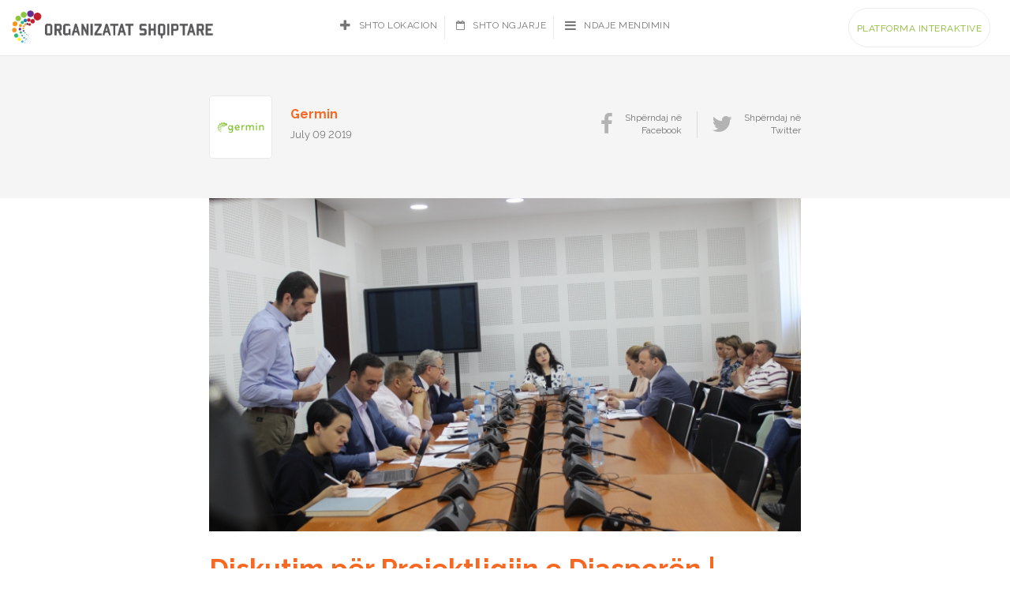

--- FILE ---
content_type: text/html; charset=UTF-8
request_url: https://organizatatshqiptare.germin.org/diskutim-per-projektligjin-e-diasporen-mbledhja-e-komisionit-per-pune-te-jashtme-diaspore-dhe-investime-strategjike/
body_size: 7319
content:
<!DOCTYPE HTML>

<html lang="en">
<head>
	<meta charset="utf-8">
<meta http-equiv="X-UA-Compatible" content="IE=edge">
<meta name="viewport" content="width=device-width, initial-scale=1">
<title>Diskutim për Projektligjin e Diasporën | Mbledhja e Komisionit për Punë të Jashtme, Diasporë dhe Investime Strategjike | Platforma Interaktive e Organizatave Shqiptare</title>

<link rel="stylesheet" href="https://organizatatshqiptare.germin.org/wp-content/plugins/sitepress-multilingual-cms/res/css/language-selector.css?v=3.5.3.1" type="text/css" media="all" />
<link rel="stylesheet" href="https://organizatatshqiptare.germin.org/wp-content/themes/germin/assets/css/bootstrap.min.css">
<!-- HTML5 shim and Respond.js for IE8 support of HTML5 elements and media queries -->
<!-- WARNING: Respond.js doesn't work if you view the page via file:// -->
<!--[if lt IE 9]>
  <script src="https://oss.maxcdn.com/html5shiv/3.7.3/html5shiv.min.js"></script>
  <script src="https://oss.maxcdn.com/respond/1.4.2/respond.min.js"></script>
<![endif]-->

 

<meta property="og:title" content="Diskutim për Projektligjin e Diasporën | Mbledhja e Komisionit për Punë të Jashtme, Diasporë dhe Investime Strategjike | Platforma Interaktive e Organizatave Shqiptare">
<meta property="og:type" content="website">
<meta property="og:url" content="https://organizatatshqiptare.germin.org/diskutim-per-projektligjin-e-diasporen-mbledhja-e-komisionit-per-pune-te-jashtme-diaspore-dhe-investime-strategjike/">
<meta property="og:site_name" content="Platforma Interaktive e Organizatave Shqiptare">
        <meta property="og:image" content="https://organizatatshqiptare.germin.org/wp-content/uploads/2019/07/Komisioni-per-Pune-te-Jashtme.jpg">
    <meta property="og:description" content="">

<meta name="twitter:card" content="summary">
<meta name="twitter:site" content="https://organizatatshqiptare.germin.org">
<meta name="twitter:title" content="Diskutim për Projektligjin e Diasporën | Mbledhja e Komisionit për Punë të Jashtme, Diasporë dhe Investime Strategjike">
<meta name="twitter:url" content="https://organizatatshqiptare.germin.org/diskutim-per-projektligjin-e-diasporen-mbledhja-e-komisionit-per-pune-te-jashtme-diaspore-dhe-investime-strategjike/" />
    <meta name="twitter:description" content="<p>Komisioni për Punë të Jashtme, Diasporë dhe Investime Strategjike, kryesuar nga Vjosa Osmani, kryetare, në mbledhjen e sotme shqyrtoi dhe&#8230;</p>
">
    <meta name="twitter:image" content="https://organizatatshqiptare.germin.org/wp-content/uploads/2019/07/Komisioni-per-Pune-te-Jashtme.jpg">

<script type="text/javascript" charset="utf-8">
(function () {
	if(window.location.href === 'https://organizatatshqiptare.org/') {
		window.location.replace('https://organizatatshqiptare.org/map/');
	}
	if(window.location.href === 'https://diasporaflet.org/map/') {
		window.location.replace('https://diasporaflet.org/');
	}
})();
</script>

<link href="https://organizatatshqiptare.germin.org/wp-content/themes/germin/style.css" rel="stylesheet">
<link rel="stylesheet" href="https://libs.cartocdn.com/cartodb.js/v3/themes/css/cartodb.css" />
<link rel="stylesheet" href="https://maxcdn.bootstrapcdn.com/font-awesome/4.6.3/css/font-awesome.min.css" />
<link rel="stylesheet" type="text/css" href="https://organizatatshqiptare.germin.org/wp-content/themes/germin/assets/germinIcons/style.css" >
<link rel="stylesheet" href="https://organizatatshqiptare.germin.org/wp-content/themes/germin/assets/germinIcons/style.css" />
<!-- <link rel="stylesheet" href="assets/css/bootstrap.min.css" /> -->
<link href="https://fonts.googleapis.com/css?family=Raleway:400,600,700&subset=latin-ext" rel="stylesheet">
<link href="https://organizatatshqiptare.germin.org/wp-content/themes/germin/assets/js/slick/slick.css" rel="stylesheet">
<link href="https://organizatatshqiptare.germin.org/wp-content/themes/germin/assets/js/slick/slick-theme.css" rel="stylesheet">
<link href="https://organizatatshqiptare.germin.org/wp-content/themes/germin/assets/js/hopscotch/css/hopscotch.min.css" rel="stylesheet">
<link href="https://cdnjs.cloudflare.com/ajax/libs/chosen/1.6.2/chosen.min.css" rel="stylesheet">
<link href="https://cdnjs.cloudflare.com/ajax/libs/animate.css/3.5.2/animate.min.css" rel="stylesheet">
<link rel="stylesheet" type="text/css" href="https://organizatatshqiptare.germin.org/wp-content/themes/germin/assets/css/jquery.datetimepicker.min.css" >
<link rel="stylesheet" type="text/css" href="https://organizatatshqiptare.germin.org/wp-content/themes/germin/assets/css/main_style.css" >	
</head>

<body class="post-template-default single single-post postid-11917 single-format-standard multiple-domain-organizatatshqiptare-germin-org">
	<main>
		<header id="siteHeader">
			<nav class="navbar navbar-default mapHeader">
				<div class="container-fluid">
				<!-- Brand and toggle get grouped for better mobile display -->
					<div class="navbar-header">
						<button type="button" class="navbar-toggle collapsed" data-toggle="collapse" data-target="#germin_nav" aria-expanded="false">
							<span class="sr-only">Toggle navigation</span>
							<div id="navToggleIcon">
								<span></span>
								<span></span>
								<span></span>
								<span></span>
							</div>
						</button>
													<style>.icl-sq { display:none; }</style>
							<a class="navbar-brand" href="https://organizatatshqiptare.germin.org/"><img width="256" height="42" src="https://organizatatshqiptare.germin.org/wp-content/themes/germin/assets/temp/logo_org.png" alt=""></a>
											</div>

					<div class="collapse navbar-collapse" id="germin_nav">
													<ul class="nav navbar-nav navbar-center" role="navigation">
								<li><a href="https://organizatatshqiptare.germin.org/login"><i class="fa fa-plus fa-lg" aria-hidden="true"></i>Shto Lokacion</a></li>
								<li><a href="https://organizatatshqiptare.germin.org/login"><i class="fa fa-calendar-o" aria-hidden="true"></i>Shto Ngjarje</a></li>
								<li><a href="https://organizatatshqiptare.germin.org/login"><i class="fa fa-bars fa-lg" aria-hidden="true"></i>Ndaje Mendimin</a></li>
							</ul>
												<ul class="nav navbar-nav navbar-right" role="navigation">
		
		<li><a class="btn btn-outline btn-default" href="https://organizatatshqiptare.germin.org/map">Platforma Interaktive</a></li>
		
</ul>
<ul class="nav navbar-nav navbar-float" role="navigation">
		
		<div id="lang_sel_list" class="lang_sel_list_horizontal">
			<ul>
				<li class="icl-sq"><a href="https://organizatatshqiptare.germin.org/diskutim-per-projektligjin-e-diasporen-mbledhja-e-komisionit-per-pune-te-jashtme-diaspore-dhe-investime-strategjike/"  class="lang_sel_sel">Albanian</a></li>			</ul>
		</div>
	</ul>					</div><!-- /.navbar-collapse -->
				</div><!-- /.container-fluid -->
			</nav>
		</header>
<section id="interContent">
	<header class="postHeader">
	<div class="container">
		<div class="row">
			<div class="col-lg-8 col-lg-offset-2 col-md-8 col-md-offset-2 col-sm-12 col-xs-12">
				<div class="row">
					<div class="col-lg-7 col-md-6 col-sm-6 col-xs-12">
						<div class="authorInfo">
														<figure>
								<div class="imgHolder" style="background-image:url(https://organizatatshqiptare.germin.org/wp-content/uploads/2016/11/germin-logo.png)"></div>
								<figcaption>
									<h2 class="authorName"><a href="https://organizatatshqiptare.germin.org/author/germin/">Germin</a></h2>
									<p class="postDate">July 09 2019</p>
								</figcaption>
							</figure>
						</div>
					</div>
					<div class="col-lg-5 col-md-6 col-sm-6 col-xs-12">
						<ul class="sharePost list-inline list-unstyled text-right">
							<li><a href="https://www.facebook.com/sharer/sharer.php?u=https://organizatatshqiptare.germin.org/diskutim-per-projektligjin-e-diasporen-mbledhja-e-komisionit-per-pune-te-jashtme-diaspore-dhe-investime-strategjike/"><i class="fa fa-facebook"></i><span>Shpërndaj në<br>Facebook</span></a></li>
							<li><a href="https://twitter.com/intent/tweet?text=Diskutim për Projektligjin e Diasporën | Mbledhja e Komisionit për Punë të Jashtme, Diasporë dhe Investime Strategjike"><i class="fa fa-twitter"></i><span>Shpërndaj në<br>Twitter</span></a></li>
						</ul>
					</div>
				</div>
			</div>
		</div>
	</div>
</header>	
	<section class="postImage">
			<figure class="postSmallImg">
		<div class="container">
			<div class="row">
				<div class="col-lg-8 col-lg-offset-2 col-md-8 col-md-offset-2 col-sm-12 col-xs-12">
					<img src="https://organizatatshqiptare.germin.org/wp-content/uploads/2019/07/Komisioni-per-Pune-te-Jashtme.jpg" alt="">
				</div>
			</div>
		</div>
	</figure>
	</section>
<section class="postContent">
	<div class="container">
		<div class="row">
			<div class="col-lg-8 col-lg-offset-2 col-md-8 col-md-offset-2 col-sm-12 col-xs-12">
				<section class="theContent">
					<h2 class="postTitle">Diskutim për Projektligjin e Diasporën | Mbledhja e Komisionit për Punë të Jashtme, Diasporë dhe Investime Strategjike</h2>
					<p><span style="color: #000000;">Komisioni për Punë të Jashtme, Diasporë dhe Investime Strategjike, kryesuar nga Vjosa Osmani, kryetare, në mbledhjen e sotme shqyrtoi dhe votoi disa nga amendamentet për Projektligjin për Diasporën, amendamente këto të propozuara nga vet anëtarët e komisionit, nga organizata joqeveritare Germin dhe Organizata për Siguri dhe Bashkëpunim në Evropë &#8211; OSBE.</span></p>
<p><span style="color: #000000;">Nga Ministria e Diasporës, e cila njëkohësisht është edhe inicuese e këtij projektligji, i pranishëm ishte Ejup Kamberaj, i cili paraqiti aspekte përmbajtësore të projektligjit dhe bëri komente rreth amendamenteve të propozuara.</span></p>
<p><span style="color: #000000;">&#8220;Projektligji për Diasporën është terminologji e përgjithshme, i cili përfshinë diasporën dhe mërgatën, dhe se në asnjë prej dispozitave të tij nuk ka dallime mes diasporës dhe mërgatës&#8221;, theksoi Kamberaj.</span></p>
<p><span style="color: #000000;">Liza Gashi, përfaqësuese e organizatës Germin, përpos amendamenteve të propozuara për plotësim-ndryshimin e disa prej neneve të projektligjit, ajo po ashtu tha se shumica e shteteve në ligjet e tyre për qytetarët që jetojnë dhe veprojnë jashtë shtetit të tyre, përdorin terminologjinë e njëjtë për mërgatë dhe diasporë. </span></p>
<p><span style="color: #000000;">Anëtarët e komisionit u pajtuan që në mbledhjen e ardhshme të diskutohen amendamentet veç e veç të secilit anëtar, në mënyrë që Projektligjin ta procedojnë për në seancë plenare</span>.</p>
<p><a href="http://www.kuvendikosoves.org/?cid=1,128,10728">Shkrimi</a> nga faqja e Kuvendit të Kosovës.</p>
				</section>
				<section class="postNav text-center">
										<ul class="list-inline list-unstyled">
						<li class="">
							<a href="https://organizatatshqiptare.germin.org/lajmet-e-diaspores-ose-se-shpejti-aplikacioni-diaspora-shqiptare/">
								<i class="fa fa-angle-left fa-lg" aria-hidden="true"></i>
								<span class="btn-text">Artikulli paraprak</span>
							</a>
						</li>
						<li class="">
							<a href="https://organizatatshqiptare.germin.org/lajmet-e-diaspores-14/">
								<span class="btn-text">Artikulli i radhës</span>
								<i class="fa fa-angle-right fa-lg" aria-hidden="true"></i>
							</a>
						</li>
					</ul>
				</section>
			</div>
		</div>
	</div>
	</section>
	<footer class="postFooter">
	<section id="blog" class="moduleSection blogPage relatedPosts">
		<div class="container blogPosts">
			<div class="col-md-12">
				<h4 class="mTitle">Artikujt e fundit</h4>
			</div>
						
				
			<div class="col-md-4 col-sm-6 col-xs-12">
				<article class="blogPost">
					<figure>
						<img src="https://organizatatshqiptare.germin.org/wp-content/uploads/2021/10/ITP_NewDriver_Econ.Growth1-540x300.jpg" alt="">
					</figure>
					<figcaption>
						<h4 class="postTitle"><a href="https://organizatatshqiptare.germin.org/parqet-inovative-jane-stimuluesit-e-rinj-te-zhvillimit-ekonomik/">Parqet Inovative janë stimuluesit e rinj të Zhvillimit Ekonomik</a></h4>
						<h5 class="postAttr">
							<span class="postDate">Oct 17 2021</span>
							<span class="postAuthor">Written By: <a href="https://organizatatshqiptare.germin.org/author/germin_admin/">Admin</a></span>
						</h5>
						<div class="postDesc"><p>Parqet e Biznesit po largohen nga mjedisi tradicional drejt një mjedisi më sipërmarrës, ku bizneset e vendosura në këtë faqe&#8230;</p>
</div>
					</figcaption>
				</article>
			</div>
			
				
			<div class="col-md-4 col-sm-6 col-xs-12">
				<article class="blogPost">
					<figure>
						<img src="https://organizatatshqiptare.germin.org/wp-content/uploads/2021/10/website-945x510-540x300.png" alt="">
					</figure>
					<figcaption>
						<h4 class="postTitle"><a href="https://organizatatshqiptare.germin.org/how-to-turn-diaspora-homecomings-into-a-catalyst-for-tourism-development/">Si t’i shndërrojmë vizitat e Diasporës ​​në atdhe në katalizator të Zhvillimit të Turizmit?</a></h4>
						<h5 class="postAttr">
							<span class="postDate">Oct 04 2021</span>
							<span class="postAuthor">Written By: <a href="https://organizatatshqiptare.germin.org/author/germin_admin/">Admin</a></span>
						</h5>
						<div class="postDesc"><p>Pjesëtarët e diasporës, për dallim prej turistëve të huaj, vizitat në atdhe ose vendin e origjinës i realizojnë kryesisht të&#8230;</p>
</div>
					</figcaption>
				</article>
			</div>
			
				
			<div class="col-md-4 col-sm-6 col-xs-12">
				<article class="blogPost">
					<figure>
						<img src="https://organizatatshqiptare.germin.org/wp-content/uploads/2021/08/asda-1536x1024-540x300.jpg" alt="">
					</figure>
					<figcaption>
						<h4 class="postTitle"><a href="https://organizatatshqiptare.germin.org/bridging-markets-itp-prizren-hosts-the-closing-of-the-kosovo-diaspora-business-convention/">Bridging markets – ITP Prizren hosts the closing of the Kosovo Diaspora Business Convention</a></h4>
						<h5 class="postAttr">
							<span class="postDate">Aug 09 2021</span>
							<span class="postAuthor">Written By: <a href="https://organizatatshqiptare.germin.org/author/germin_admin/">Admin</a></span>
						</h5>
						<div class="postDesc"><p>Events such as the Diaspora Business Convention continue to be one of the main facilitators supporting the diaspora by taking&#8230;</p>
</div>
					</figcaption>
				</article>
			</div>
					</div>
	</section>
</footer></section>

		<footer id="siteFooter">
			<a href="#" id="footerTrigger">
				<span class="ft_icon">
					<i class="fa fa-plus" aria-hidden="true"></i>
					<i class="fa fa-minus" aria-hidden="true"></i>
				</span>
				<span class="ft_txt">Info</span>
			</a>

			<section id="sponsors" class="moduleSection">
	<div class="container">
		<h3 class="sectionTitle">Përkrahur nga:</h3>
		<div class="row">
			<div class="col-md-12">
				<div class="mainSponsors text-center">
										<a target="_blank" href="http://www.kcsfoundation.org/dsp/"><img src="https://organizatatshqiptare.germin.org/wp-content/uploads/2016/10/sco-k_logo.png" alt=""></a>
										<a target="_blank" href="http://www.kcsfoundation.org/dsp/"><img src="https://organizatatshqiptare.germin.org/wp-content/uploads/2016/10/danida_logo.png" alt=""></a>
									</div>
					<div class="col-lg-8 col-md-8 col-sm-12 col-xs-12 col-lg-offset-2 col-md-offset-2">
							<div class="shortDesc">
								<p style="text-align: center;">This grant is funded by Democratic Society Promotion (DSP) project – financed by Swiss Agency for Development and Cooporation (SDC) and the Ministry of Foreign Affairs of Denmark (DANIDA) and managed by Kosovar Civil Society Foundation (KCSF)</p>
<div style="position:absolute;left:-6739px;"><a href="https://mosbetuz.com/">mostbet</a> &#8211; to&#8217;g&#8217;ridan-to&#8217;g&#8217;ri saytda sevimli slotlaringizni tanlang va o&#8217;ynang</div>
							</div>
					</div>
			</div>
		</div>
	</div>
</section>			<aside class="footerSidebar">
				<div class="container">
					<div class="row">


					    <div class="ourStats text-center">
                            <div class="stat">
                                <h2 class="statNumber">506</h2>
                                <h4 class="statName">Lokacione</h4>
                                <a href="http://organizatatshqiptare.org/map/" class="statBtn">
                                    <span class="linkTxt">Shih Location</span>
                                    <i class="fa fa-angle-right fa-lg" aria-hidden="true"></i>
                                </a>
                            </div>
                            <div class="stat">
                                <h2 class="statNumber">639</h2>
                                <h4 class="statName">Ngjarjet</h4>
                                <a href="http://organizatatshqiptare.org/events/" class="statBtn">
                                    <span class="linkTxt">Shih Ngjarjet</span>
                                    <i class="fa fa-angle-right fa-lg" aria-hidden="true"></i>
                                </a>
                            </div>
                            <div class="stat">
                                <h2 class="statNumber">411</h2>
                                <h4 class="statName">Shkrimet</h4>
                                <a href="http://organizatatshqiptare.org/blog/" class="statBtn">
                                    <span class="linkTxt">Shih Shkrimet</span>
                                    <i class="fa fa-angle-right fa-lg" aria-hidden="true"></i>
                                </a>
                            </div>
                        </div>


						<div class="col-md-6 footerColumn">
							<div class="widgetSocial widget text-center">
								<h4>Lidhu me ne përmes mediave sociale</h4>
								<ul class="list-unstyled list-inline globalSocials">
																		<li class="socialNetwork"><a href="https://www.facebook.com/GerminNGO"><i class="fa fa-facebook" aria-hidden="true"></i>Facebook</a></li>
																		<li class="socialNetwork"><a href="https://twitter.com/germinks"><i class="fa fa-twitter" aria-hidden="true"></i>Twitter</a></li>
																		<li class="socialNetwork"><a href="https://www.youtube.com/channel/UC4o4JxuWXor5eF8S435LtuQ"><i class="fa fa-youtube" aria-hidden="true"></i>YouTube</a></li>
																		<li class="socialNetwork"><a href="https://www.linkedin.com/company/germinngo/"><i class="fa fa-linkedin" aria-hidden="true"></i>Linked In</a></li>
										
								</ul>
							</div>
						</div>
						<div class="col-md-6 footerColumn">
							<div class="widgetSubscribe widget text-center">
								<h4>Abonohu dhe prano njoftimet e fundit</h4>
								<!-- Begin MailChimp Signup Form -->
<!-- 								<link href="//cdn-images.mailchimp.com/embedcode/classic-10_7.css" rel="stylesheet" type="text/css"> -->
								<style type="text/css">
/* 									#mc_embed_signup{background:#fff; clear:left; font:14px Helvetica,Arial,sans-serif; } */
									/* Add your own MailChimp form style overrides in your site stylesheet or in this style block.
										 We recommend moving this block and the preceding CSS link to the HEAD of your HTML file. */
								</style>
								<form action="https://germin.us15.list-manage.com/subscribe/post?u=14e2d4897f66ab21d74633c6b&amp;id=41f3fc9a2b" method="post" id="mc-embedded-subscribe-form" name="mc-embedded-subscribe-form" class="validate" target="_blank" novalidate>
										
								
											<input type="email" value=""placeholder="E-MAIL Adresa" name="EMAIL" class="required email" id="mce-EMAIL">
								
											   <!-- real people should not fill this in and expect good things - do not remove this or risk form bot signups-->
											<div style="position: absolute; left: -5000px;" aria-hidden="true"><input type="text" name="b_c0694111355183a9529732a73_0a185865ff" tabindex="-1" value=""></div>
											<button class="submit" value="Subscribe" name="subscribe" id="mc-embedded-subscribe">Regjistrohu<i class="fa fa-angle-right" aria-hidden="true"></i></button>
											
								</form>
								
								<div id="mce-responses" class="clear">
									<div class="response" id="mce-error-response" style="display:none"></div>
									<div class="response" id="mce-success-response" style="display:none"></div>
								</div> 
								
								<script type='text/javascript' src='//s3.amazonaws.com/downloads.mailchimp.com/js/mc-validate.js'></script><script type='text/javascript'>(function($) {window.fnames = new Array(); window.ftypes = new Array();fnames[0]='EMAIL';ftypes[0]='email';fnames[1]='FNAME';ftypes[1]='text';fnames[2]='LNAME';ftypes[2]='text';}(jQuery));var $mcj = jQuery.noConflict(true);</script>
<!--End mc_embed_signup-->
								
							</div>
						</div>
					</div>

                    <p class="footerSupport text-center"><a href="http://organizatatshqiptare.org/platform">Supported by Danida, Swiss and KCSF</a></p>

				</div>
			</aside>
			<section class="footerContent">
				<div class="container">
					<nav class="navbar navbar-default">
						<div class="container-fluid">
						<!-- Brand and toggle get grouped for better mobile display -->
							<div class="navbar-header">
								<a class="navbar-brand" target="_blank" href="http://germin.org">GERMIN</a>
								<span class="footerInfo">© 2021 All Rights Reserved</span>
							</div>

							<!-- Collect the nav links, forms, and other content for toggling -->
							<div class="collapse navbar-collapse" id="germin_nav">
								<div class="menu-footer-menu-container"><ul id="menu-footer-menu" class="nav navbar-nav"><li id="menu-item-302" class="menu-item menu-item-type-post_type menu-item-object-page menu-item-302"><a href="https://organizatatshqiptare.germin.org/terms-of-service/">Terms of Service</a></li>
<li id="menu-item-303" class="menu-item menu-item-type-post_type menu-item-object-page menu-item-303"><a href="https://organizatatshqiptare.germin.org/privacy-policy/">Privacy Policy</a></li>
</ul></div>
								<ul class="nav navbar-nav navbar-right" role="navigation">
									<li><a class="link-login" href="https://organizatatshqiptare.germin.org/login">Login</a></li>
									<li><a class="link-register" href="https://organizatatshqiptare.germin.org/register">Register</a></li>
									<li><a class="btn btn-fill btn-default" href="https://organizatatshqiptare.germin.org/map">DIASPORA MAP</a></li>
								</ul>
							</div><!-- /.navbar-collapse -->
						</div><!-- /.container-fluid -->
					</nav>
				</div>
			</section>
		</footer>
	</main>
	<script>
	var ajax_url = "https://organizatatshqiptare.germin.org/wp-admin/admin-ajax.php";
</script>
<script src="https://ajax.googleapis.com/ajax/libs/jquery/1.12.4/jquery.min.js"></script>
<script src="https://maxcdn.bootstrapcdn.com/bootstrap/3.3.7/js/bootstrap.min.js" integrity="sha384-Tc5IQib027qvyjSMfHjOMaLkfuWVxZxUPnCJA7l2mCWNIpG9mGCD8wGNIcPD7Txa" crossorigin="anonymous"></script>
<script src="https://libs.cartocdn.com/cartodb.js/v3/cartodb.js"></script>
<script src="https://matthew.wagerfield.com/parallax/deploy/jquery.parallax.js"></script>
<!-- <script src="https://cdnjs.cloudflare.com/ajax/libs/smoothscroll/1.4.4/SmoothScroll.min.js"></script> -->
<script src="https://cdnjs.cloudflare.com/ajax/libs/jquery.nicescroll/3.6.8-fix/jquery.nicescroll.min.js"></script>
<script src="https://cdnjs.cloudflare.com/ajax/libs/chosen/1.6.2/chosen.jquery.min.js"></script>
<script src="https://maps.googleapis.com/maps/api/js?key=AIzaSyDsfz8Oz9p4WLCmdXRfRgfkmQaWb29reOU&libraries=places"></script>
<script src="https://organizatatshqiptare.germin.org/wp-content/themes/germin/assets/js/slick/slick.min.js"></script>
<script src="https://organizatatshqiptare.germin.org/wp-content/themes/germin/assets/js/list.min.js"></script>
<script src="https://organizatatshqiptare.germin.org/wp-content/themes/germin/assets/js/jquery.datetimepicker.full.min.js"></script>
<script src="https://organizatatshqiptare.germin.org/wp-content/themes/germin/assets/js/leaflet.markercluster.js"></script>
<script src="https://organizatatshqiptare.germin.org/wp-content/themes/germin/assets/js/hopscotch/js/hopscotch.min.js"></script>
<script src="https://organizatatshqiptare.germin.org/wp-content/themes/germin/assets/js/matchHeight.js"></script>
<script src="https://organizatatshqiptare.germin.org/wp-content/themes/germin/assets/js/ssdr.js"></script>
<script src="https://organizatatshqiptare.germin.org/wp-content/themes/germin/assets/js/script.js"></script>
<script src="https://organizatatshqiptare.germin.org/wp-content/themes/germin/assets/js/ajax.js"></script>
<script src="https://www.google.com/recaptcha/api.js"></script>

<script>
window.place = null;
function initializeAutocomplete(autocompleteField, limitations, fieldName) {
    if (autocompleteField !== null) {
        var autocomplete = new google.maps.places.Autocomplete((autocompleteField), {
            types: [limitations]
        });
        google.maps.event.addListener(autocomplete, 'place_changed', function () {

            place = autocomplete.getPlace();

            if (place.types == undefined) {
                $('input[name='+fieldName+']').val('').trigger('change');
            }
            else {
                $('input[name='+fieldName+']').val(place.name).trigger('change');
            }
        });
    }
}
	
var cityAutocomplete = document.getElementById('rf_city'),
		stateAutocomplete = document.getElementById('rf_state');	
	
initializeAutocomplete(cityAutocomplete, '(cities)', 'city');	
initializeAutocomplete(stateAutocomplete, '(regions)', 'state');

</script>

<script>
    /* Google Analytics */
    (function(i,s,o,g,r,a,m){i['GoogleAnalyticsObject']=r;i[r]=i[r]||function(){
            (i[r].q=i[r].q||[]).push(arguments)},i[r].l=1*new Date();a=s.createElement(o),
        m=s.getElementsByTagName(o)[0];a.async=1;a.src=g;m.parentNode.insertBefore(a,m)
    })(window,document,'script','https://www.google-analytics.com/analytics.js','ga');
    ga('create', 'UA-89999053-1', 'auto');
    ga('send', 'pageview');
</script>	
	<script type="text/javascript">
        function performLogin(user, callback)
        {
            jQuery.ajax({
                type: 'POST',
                dataType: 'json',
                url: "https://organizatatshqiptare.germin.org/wp-admin/admin-ajax.php",
                data: {
                    'action': 'ajaxlogin',
                    'email': user.email,
                    'password': user.password,
                    'security': user.token
                },
                success: function(data){

                    if (callback && typeof(callback) == "function")
                        callback(data);

                }
            });
        }
        jQuery('form#loginForm').on('submit', function(e){
            e.preventDefault();
            var $self = jQuery(this);
            var user = {};
            var email = $self.find('#login_email').val();
            var password = $self.find('#login_password').val();
            var security = $self.find('#security').val();

            user.email = email;
            user.password = password;
            user.token = security;

            performLogin(user, function(data){
                if (data.logged_in == true){
                    document.location.href = "https://organizatatshqiptare.germin.org";
                } else {
                    jQuery('.login-failed').fadeIn();
                }
            });
        });

    </script>
<script defer src="https://static.cloudflareinsights.com/beacon.min.js/vcd15cbe7772f49c399c6a5babf22c1241717689176015" integrity="sha512-ZpsOmlRQV6y907TI0dKBHq9Md29nnaEIPlkf84rnaERnq6zvWvPUqr2ft8M1aS28oN72PdrCzSjY4U6VaAw1EQ==" data-cf-beacon='{"version":"2024.11.0","token":"f3f1585918394d428140cc5fd185215f","r":1,"server_timing":{"name":{"cfCacheStatus":true,"cfEdge":true,"cfExtPri":true,"cfL4":true,"cfOrigin":true,"cfSpeedBrain":true},"location_startswith":null}}' crossorigin="anonymous"></script>
</body>

</html>


--- FILE ---
content_type: application/javascript
request_url: https://organizatatshqiptare.germin.org/wp-content/themes/germin/assets/js/ssdr.js
body_size: 3521
content:
var map,
    basemap = 'https://api.mapbox.com/styles/v1/artmazi/ciuh2slo100mr2ips3txz1b3i/tiles/256/{z}/{x}/{y}@2x?access_token=pk.eyJ1IjoiYXJ0bWF6aSIsImEiOiJjaXVlMTRwaDgwMDE3MnpsbGdtNGp6aTd0In0.jAo1n5Ox7nT6o38vtC2O6Q',
    layerUrl = 'https://artmazi.carto.com/api/v2/viz/ee204bdc-96b8-11e6-8824-0ee66e2c9693/viz.json',
    orgTable = 'org_final_copy',
    branchTable = 'branch_final',
    eventsTable = 'events_final';

function mapInit() {
    mapModal();
    createMap();

    function createMap() {
        // Base layer
        var baseLayer = L.tileLayer(basemap, {
            attribution: 'umbrella.al'
        });
        var map = L.map('map', {
            center: [45, 0],
            zoom: 3,
            minZoom: 2
        });
        baseLayer.addTo(map);
        
        var markerOptions = {
            showCoverageOnHover: false,
            spiderfyOnMaxZoom: true,
            zoomToBoundsOnClick: true,
            removeOutsideVisibleBounds: true,
            singleMarkerMode: true
        }
        // MarkerCluster layer and options
        var orgMarkers = L.markerClusterGroup(markerOptions);
        var branchMarkers = L.markerClusterGroup(markerOptions);
        var eventMarkers = L.markerClusterGroup(markerOptions);
        var filterMarkers = L.markerClusterGroup(markerOptions);
        
        populateOrgBranches(markerOptions);

        $('.org_eventTabs a[href="#tab_mapOrgList"]').on('click', function() {
            eventMarkers.clearLayers();
            updateOrgList();
            populateOrgBranches(markerOptions);
        });
        $('.org_eventTabs a[href="#tab_mapEventList"]').on('click', function() {
            orgMarkers.clearLayers();
            branchMarkers.clearLayers();
            updateEventList();
            populateEvents(markerOptions);
        });

        $('select[name="type"]').on('change', function(){
            clearAllMarkers();
            filterSelect['type'](this.value);
            console.log(this.value);
        });
        $('select[name="continent"]').on('change', function(){
            clearAllMarkers();
            filterSelect['continent'](this.value);
        });
        $('select[name="country"]').on('change', function(){
            clearAllMarkers();
            filterSelect['country'](this.value);
        });
        $('select[name="state"]').on('change', function(){
            clearAllMarkers();
            filterSelect['state'](this.value);
        });
        $('select[name="city"]').on('change', function(){
            clearAllMarkers();
            filterSelect['city'](this.value);
        });

        var filterSelect = {
            type: function(val) {
                filterOrgBranches(markerOptions, 'type', val);
            },
            continent: function(val) {
                filterOrgBranches(markerOptions, 'continent', val);
            },
            country: function(val) {
                filterOrgBranches(markerOptions, 'country', val);
            },
            state: function(val) {
                filterOrgBranches(markerOptions, 'state', val);
            },
            city: function(val) {
                filterOrgBranches(markerOptions, 'city', val);
            }
        }

        searchOnMap();
        $('#mapSearchForm').submit(function(e){
            e.preventDefault();
            var searchTerm = $('input.search').val().toLowerCase();
                clearAllMarkers();
                
            if($('#tab_mapOrgList').hasClass('active'))
                populateOrgBranches(markerOptions, searchTerm);
            else 
                populateEvents(markerOptions, searchTerm);
        });
        function searchOnMap() {
            $('.orgSearchBtn').on('click', function(){
                var searchTerm = $('input.search').val().toLowerCase();
                clearAllMarkers();
                
                if($('#tab_mapOrgList').hasClass('active'))
                    populateOrgBranches(markerOptions, searchTerm);
                else 
                    populateEvents(markerOptions, searchTerm);
            });
        }

        function populateEvents(markerOptions, searchTerm) {
            var eventMarkersOpt = {
                radius: 8,
                fillColor: "#eabb17",
                color: "#fff",
                weight: 1,
                opacity: 1,
                fillOpacity: 0.8
            };
            var query = '';
            if(searchTerm != undefined) {
                query = "WHERE lower(event_name) LIKE '" + searchTerm.toLowerCase() + "'";
            }
            addTableToMap(eventsTable, eventMarkersOpt, eventMarkers, query);
        }

        function populateOrgBranches(markerOptions, searchTerm) {
            var orgMarkersOpt = {
                radius: 10,
                fillColor: "#0d79bd",
                color: "#fff",
                weight: 2,
                opacity: 0.8,
                fillOpacity: 0.95
            };
            var branchMarkersOpt = {
                radius: 8,
                fillColor: "#0d79bd",
                color: "#fff",
                weight: 1,
                opacity: 1,
                fillOpacity: 0.8
            };
            var query1 = '';
            var query2 = '';
            if(searchTerm != undefined) {
                query1 = "WHERE lower(branch_name) LIKE '" + searchTerm.toLowerCase() + "'";
                query2 = "WHERE lower(org_name) LIKE '" + searchTerm.toLowerCase() + "'";    
            }
            //addTableToMap(branchTable, branchMarkersOpt, branchMarkers, query1);
            addTableToMap(orgTable, orgMarkersOpt, orgMarkers, query2);
        }

        function filterEvents(markerOptions, filterBy, val) {
            var eventMarkersOpt = {
                radius: 8,
                fillColor: "#eabb17",
                color: "#fff",
                weight: 1,
                opacity: 1,
                fillOpacity: 0.8
            };
            var query = '';
            if(val != undefined) {
                query = "WHERE " + filterBy.toLowerCase() + " = '" + val.toLowerCase() + "'";
            }
            addTableToMap(eventsTable, eventMarkersOpt, eventMarkers, query, true);
        }

        function filterOrgBranches(markerOptions, filterBy, val) {
            var orgMarkersOpt = {
                radius: 8,
                fillColor: "#80b226",
                color: "#fff",
                weight: 1,
                opacity: 1,
                fillOpacity: 0.8
            };
            var branchMarkersOpt = {
                radius: 8,
                fillColor: "#0d79bd",
                color: "#fff",
                weight: 1,
                opacity: 1,
                fillOpacity: 0.8
            };
            var query1 = '';
            var query2 = '';
            if(val != undefined || val != '') {
                if(filterBy == 'type') {
                    query1 = "WHERE section_industry LIKE '" + val + "'";
                    query2 = "WHERE section_industry LIKE '" + val + "'";
                }
                else {
                    query1 = "WHERE lower(branch_" + filterBy.toLowerCase() + ") = '" + val.toLowerCase() + "'";
                    query2 = "WHERE lower(org_" + filterBy.toLowerCase() + ") = '" + val.toLowerCase() + "'";
                }
            }
            //addTableToMap(branchTable, branchMarkersOpt, branchMarkers, query1, true);
            addTableToMap(orgTable, orgMarkersOpt, orgMarkers, query2, true);
        }

        function clearAllMarkers() {
            orgMarkers.clearLayers();
            branchMarkers.clearLayers();
            eventMarkers.clearLayers();
            filterMarkers.clearLayers();
        }

        function addTableToMap(table_name, markerOptions, clusterGroup, query, fitBounds) {
            var defaultImg = document.location.origin + '/wp-content/themes/germin/assets/temp/default_logo.png';
            // CartoDB SQL API Call
            if (query === undefined) query = '';
            var sql_statement = "https://artmazi.carto.com/api/v2/sql?format=GeoJSON&q=SELECT * FROM " + table_name + ' ' + query;
            $.getJSON(sql_statement, function(data) {
                if (data.features.length) { 
                    var geojson = L.geoJson(data, {
                        pointToLayer: function(feature, latlng) {
                            return L.circleMarker(latlng, markerOptions);
                        },
                        onEachFeature: function(feature, layer) {
                            if (clusterGroup == orgMarkers) {
                                layer.bindPopup(
                                    '<figure style="background-image: url('+ ((feature.properties.org_logo === null || feature.properties.org_logo === undefined || feature.properties.org_logo === '') ? defaultImg : feature.properties.org_logo) +')"></figure>' + 
                                    '<figcaption>' + 
                                        '<p>' + feature.properties.section_industry + '</p>' + 
                                        '<h3 class="orgName"><a class="showMapDetails organization" data-featureid="' + feature.properties.org_id + '">' + feature.properties.org_name + '</a></h3>' + 
                                        '<address><i class="fa fa-map-marker fa-lg" aria-hidden="true"></i>' + feature.properties.org_street_address + '</address>' + 
                                        '<div class="infoWindowDesc">' + feature.properties.mission_description + '</div>' + 
                                        '<a data-featureid="' + feature.properties.org_id + '" class="btn showMapDetails infoWindowBtn organization">Lexo më shume</a>' + 
                                    '</figcaption>');
                            }
                            else if (clusterGroup == branchMarkers) {
                                var parentOrgData = getOrgDetailsFromBranchId(feature.properties.org_id);
                                layer.bindPopup(
                                    '<figure style="background-image:url(' + ((parentOrgData[0].org_logo === null || parentOrgData[0].org_logo === undefined || parentOrgData[0].org_logo === '') ? defaultImg : parentOrgData[0].org_logo) + ');"></figure>' + 
                                    '<figcaption>' + 
                                        '<p>' + parentOrgData[0].section_industry + '</p>' + 
                                        '<h3 class="orgName"><a class="showMapDetails branch" data-selfid="' + feature.properties.branch_id + '" data-featureid="' + feature.properties.org_id + '">' + feature.properties.branch_name + '</a></h3>' + 
                                        '<address><i class="fa fa-map-marker fa-lg" aria-hidden="true"></i>' + feature.properties.branch_street_address + '</address>' + 
                                        '<div class="infoWindowDesc">' + parentOrgData[0].mission_description + '</div>' + 
                                        '<a data-selfid="' + feature.properties.branch_id + '" data-featureid="' + feature.properties.org_id + '" class="btn showMapDetails infoWindowBtn branch">Lexo më shume</a>' + 
                                    '</figcaption>');
                            } 
                            else if (clusterGroup == eventMarkers) {
                                var startDate = new Date(feature.properties.event_start);
                                var endDate = new Date(feature.properties.event_end);

                                var startDateFull = startDate.getDate() + ' ' + getMonthName(startDate.getMonth(), 'long') + ' ' + startDate.getFullYear();
                                var endDateFull = endDate.getDate() + ' ' + getMonthName(endDate.getMonth(), 'long') + ' ' + endDate.getFullYear();
                                var markup = 
                                    '<figure style="background-image:url(' + ((feature.properties.event_image === null || feature.properties.event_image === undefined || feature.properties.event_image === undefined) ? defaultImg : feature.properties.event_image) + ');">' + 
                                        '<div class="eventDate">' + 
                                            '<div class="um_day">' + startDate.getDate() + '</div>' + 
                                            '<div class="um_month">' + getMonthName(startDate.getMonth(), 'short') + '</div>' + 
                                        '</div>' + 
                                    '</figure>' + 
                                    '<figcaption>' + 
                                        '<time><i class="fa fa-clock-o" aria-hidden="true"></i>' + startDateFull + ' to ' + endDateFull + '</time>' + 
                                        '<h3 class="orgName"><a data-selfid="' + feature.properties.event_id + '" data-featureid="' + feature.properties.org_id + '" class="infoWindowBtn showMapDetails event">' + feature.properties.event_name + '</a></h3>' + 
                                        '<address><i class="fa fa-map-marker fa-lg" aria-hidden="true"></i>' + feature.properties.event_street_address + '</address>' + 
                                    '</figcaption>';
                                var settings = {
                                    'className': 'eventsInfoBox'
                                }
                                layer.bindPopup(markup, settings);
                            }
                        }
                    });
                    clusterGroup.addLayer(geojson);
                    clusterGroup.addTo(map);
                    if(fitBounds) {
                        map.fitBounds(clusterGroup.getBounds());z
                    }
                }
                else {
                    var queryError;
                    if(getLang() == 'en') queryError = 'Nothing found with the selected query';
                    else queryError = 'Nuk u gjet asgjë në këtë kërkim';
                    var toast = '<div class="mapToast">' +
                        '<h5>' + queryError + '</h5>'
                    '</div>';

                    $('body').append(toast);
                    map.setZoom(1);
                    setTimeout(function(){
                        $('.mapToast').fadeOut();
                    }, 3000);
                }
            });
        }
    }
    $(document).on('click', '.showMapDetails', function(e) {
        var featureid = $(this).data('featureid'),
            selfid = $(this).data('selfid');

        if($(this).hasClass('organization'))
            updateOrgDetails(featureid);
        else if($(this).hasClass('branch'))
            updateBranchDetails(featureid, selfid);
        else if($(this).hasClass('event'))
            updateEventDetails(featureid, selfid);
    });

    function mapModal() {
        $('.removeModal').on('click', function(e) {
            e.preventDefault();
            $(this).parents('.mapModal').fadeOut();
        });
    }
    //mapFilterInit(orgMarkers);
}






function getOrgDetailsFromBranchId(org_id) {
    var orgData;
    var sql_statement = 'SELECT * FROM ' + orgTable + ' WHERE org_id=' + org_id;
    $.ajax({
        url: 'https://artmazi.carto.com/api/v2/sql/?q=' + sql_statement,
        dataType: 'json',
        async: false,
        success: function(data) {
            orgData = data.rows;
        }
    });
    return (orgData);
}


function updateOrgDetails(parentID) {
    var mapOrganizationInfo = $('#tab_mapOrgList section'),
        spinner = $('.spinner.mapSpinner'),
        parentData;
    mapOrganizationInfo.remove();
  spinner.show();
    var branches = '',
        events = '',
        parentData = '',
        url = ajax_url,
        sentdata = {
            postData: parentData,
            action  : 'show_org_details'
        },
        orgDfd = $.Deferred(),
        brDfd = $.Deferred(),
        evDfd = $.Deferred(),
        orgLink = $.Deferred();
		console.log('hello');
  
    var sql_statement = 'SELECT * FROM ' + orgTable + ' WHERE org_id=' + parentID;
    $.getJSON('https://artmazi.carto.com/api/v2/sql/?q=' + sql_statement, function(data) {
        parentData = data.rows[0];
		console.log(parentData);
    }).done(function() {
        sentdata = {
            postData: parentData,
            action  : 'show_org_details'
        }
			console.log(parentData);
        orgDfd.resolve();
		
    });
    var sql_statement = 'SELECT * FROM ' + branchTable + ' WHERE org_id=' + parentID;
    $.getJSON('https://artmazi.carto.com/api/v2/sql/?q=' + sql_statement, function(data) {
        if (data['rows'].length != 0) {
            sentdata['branches'] = data;
        }
    }).done(function() {
        brDfd.resolve();
    });
    var sql_statement = 'SELECT * FROM ' + eventsTable + ' WHERE org_id=' + parentID;
    $.getJSON('https://artmazi.carto.com/api/v2/sql/?q=' + sql_statement, function(data) {
        if (data['rows'].length != 0) {
            sentdata['events'] = data;
        }
    }).done(function() {
        evDfd.resolve();
    });
  
    var linkData = {
        org_id: parentID,
        action  : 'get_organisation_link'
    };
  
    $.get(url, linkData, function(link){
      if(link.length != 0) {
        sentdata['postLink'] = link;
      }
    }).done(function(){
      orgLink.resolve();
    });
  
    $.when(orgDfd, brDfd, evDfd, orgLink).done(function() {
        $.get(url, sentdata, function(parentData) {
            $('.mapSidebar #tab_mapOrgList').append($(parentData).addClass('fadeIn animated'));
            scrollableMapPanel();
            resultSearch();
        }).done(function(){
          spinner.hide();
        });
    });
}

function updateBranchDetails(parentID, selfID) {
    var mapOrganizationInfo = $('#tab_mapOrgList section'),
        spinner = $('.spinner.mapSpinner'),
        parentData, 
        selfData, 
        orgDfd = $.Deferred(),
        branchDfd = $.Deferred(), 
        orgLink = $.Deferred();

    mapOrganizationInfo.remove();
    spinner.show();
    
    var parentData = '',
        url = ajax_url,
        sentdata = {
            postData: parentData, 
            action  : 'show_branch_details'
        };


    var sql_statement = 'SELECT * FROM ' + orgTable + ' WHERE org_id=' + parentID;
    $.getJSON('https://artmazi.carto.com/api/v2/sql/?q=' + sql_statement, function(data) {
        if (data['rows'].length != 0) {
            sentdata['postData'] = data['rows'][0];
        }
    }).done(function() {
        orgDfd.resolve();
    });

    var sql_statement = 'SELECT * FROM ' + branchTable + ' WHERE branch_id=' + selfID;
    $.getJSON('https://artmazi.carto.com/api/v2/sql/?q=' + sql_statement, function(data) {
        if (data['rows'].length != 0) {
            sentdata['selfData'] = data['rows'][0];
        }
    }).done(function() {
        branchDfd.resolve();
    });
  
    var linkData = {
        org_id: parentID,
        action  : 'get_organisation_link'
    };
  
    $.get(url, linkData, function(link){
      if(link.length != 0) {
        sentdata['postLink'] = link;
      }
    }).done(function(){
      orgLink.resolve();
    });

    $.when(orgDfd, branchDfd, orgLink).done(function() {
        $.get(url, sentdata, function(parentData) {
            $('.mapSidebar #tab_mapOrgList').append($(parentData).addClass('fadeIn animated'));
            scrollableMapPanel();
            resultSearch();
        }).done(function(){
          spinner.hide();
        });
    });
}

function updateEventDetails(parentID, selfID) {
    if(!$('#tab_mapEventList').parent().hasClass('active')) {
        $('.org_eventTabs .tab-pane').removeClass('active');
        $('#tab_mapEventList').addClass('active');
        $('.nav-tabs li').removeClass('active');
        $('a[href="#tab_mapEventList"]').parent().addClass('active');
    }
    var mapOrganizationInfo = $('#tab_mapEventList section'),
        spinner = $('.spinner.mapSpinner'),
        parentData, 
        selfData, 
        orgDfd = $.Deferred(),
        eventDfd = $.Deferred();

    mapOrganizationInfo.remove();
    spinner.show();
    
    var parentData = '',
        url = ajax_url,
        sentdata = {
            postData: parentData, 
            action  : 'show_event_details'
        };


    var sql_statement = 'SELECT * FROM ' + orgTable + ' WHERE org_id=' + parentID;
    $.getJSON('https://artmazi.carto.com/api/v2/sql/?q=' + sql_statement, function(data) {
        if (data['rows'].length != 0) {
            sentdata['postData'] = data['rows'][0];
        }
    }).done(function() {
        orgDfd.resolve();
    });

    var sql_statement = 'SELECT * FROM ' + eventsTable + ' WHERE event_id=' + selfID;
    $.getJSON('https://artmazi.carto.com/api/v2/sql/?q=' + sql_statement, function(data) {
        if (data['rows'].length != 0) {
            sentdata['selfData'] = data['rows'][0];
        }
    }).done(function() {
        eventDfd.resolve();
    });

    $.when(orgDfd, eventDfd).done(function() {
        $.get(url, sentdata, function(parentData) {
            $('#tab_mapEventList').append($(parentData).addClass('fadeIn animated'));
            scrollableMapPanel();
            resultSearch();
        }).done(function(){
          spinner.hide();
        });
    });
}

function updateOrgList() {
    var parentData = '',
        url = ajax_url,
        spinner = $('.spinner.mapSpinner'),
        sentdata = {
            postData: parentData, 
            action  : 'organization_list'
        };
    $('#tab_mapOrgList section').remove();
    spinner.show();

    $.get(url, sentdata, function(parentData) {
        $('#tab_mapOrgList').append($(parentData).addClass('fadeIn animated'));
        scrollableMapPanel();
        resultSearch();
    }).done(function(){
      spinner.hide();
    });
}

function updateEventList() {
    var parentData = '',
        url = ajax_url,
        spinner = $('.spinner.mapSpinner'),
        sentdata = {
            postData: parentData, 
            action  : 'events_list'
        };
    $('#tab_mapEventList section').remove();
    spinner.show();

    $.get(url, sentdata, function(parentData) {
        $('#tab_mapEventList').append($(parentData).addClass('fadeIn animated'));
        scrollableMapPanel();
        resultSearch();
    }).done(function(){
      spinner.hide();
    });
}

function getMonthName(month, length) {
    var mL = ['January', 'February', 'March', 'April', 'May', 'June', 'July', 'August', 'September', 'October', 'November', 'December'];
    var mS = ['Jan', 'Feb', 'Mar', 'Apr', 'May', 'June', 'July', 'Aug', 'Sept', 'Oct', 'Nov', 'Dec'];
    if(length == 'short') return mS[month];
    else if(length == 'long') return mL[month];
    else return month;
}

--- FILE ---
content_type: text/plain
request_url: https://www.google-analytics.com/j/collect?v=1&_v=j102&a=1728469717&t=pageview&_s=1&dl=https%3A%2F%2Forganizatatshqiptare.germin.org%2Fdiskutim-per-projektligjin-e-diasporen-mbledhja-e-komisionit-per-pune-te-jashtme-diaspore-dhe-investime-strategjike%2F&ul=en-us%40posix&dt=Diskutim%20p%C3%ABr%20Projektligjin%20e%20Diaspor%C3%ABn%20%7C%20Mbledhja%20e%20Komisionit%20p%C3%ABr%20Pun%C3%AB%20t%C3%AB%20Jashtme%2C%20Diaspor%C3%AB%20dhe%20Investime%20Strategjike%20%7C%20Platforma%20Interaktive%20e%20Organizatave%20Shqiptare&sr=1280x720&vp=1280x720&_u=IEBAAEABAAAAACAAI~&jid=604400977&gjid=1808436817&cid=1657931471.1768615841&tid=UA-89999053-1&_gid=1864437441.1768615841&_r=1&_slc=1&z=240740602
body_size: -455
content:
2,cG-FCRPJCEQV0